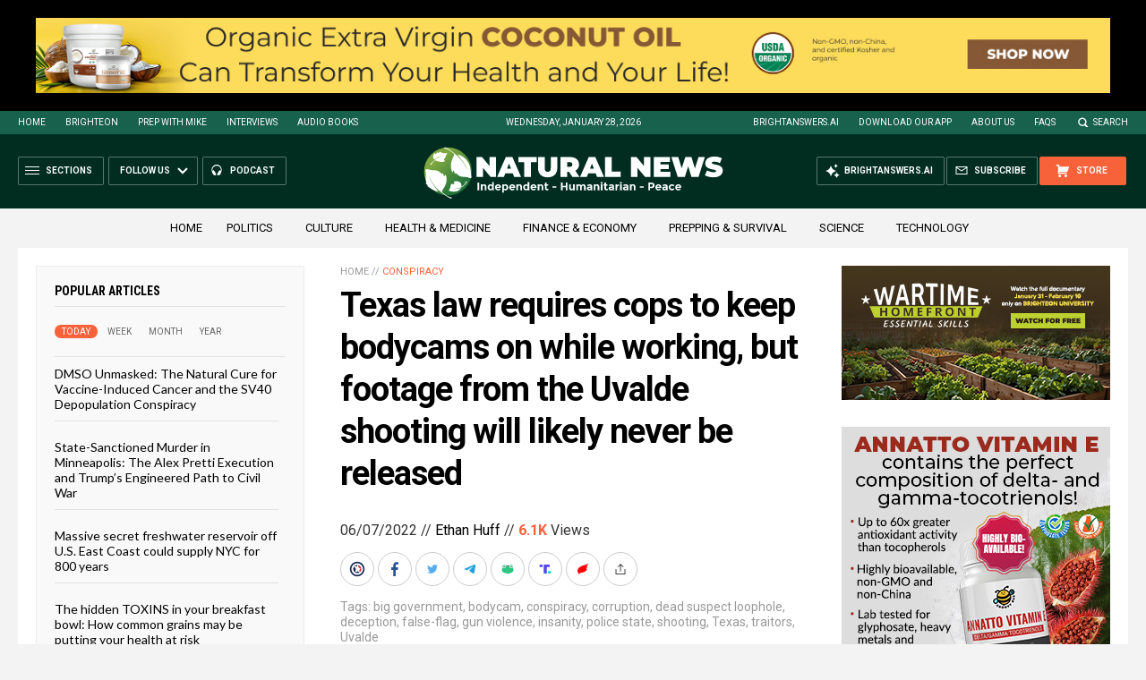

--- FILE ---
content_type: text/html
request_url: https://naturalnews.com/getviews3.asp?url=2022-06-07-texas-bodycams-footage-uvalde-shooting-never-released.html
body_size: -227
content:
6130

--- FILE ---
content_type: text/html
request_url: https://naturalnews.com/getviews3.asp?url=https://naturalnews.com/2022-06-07-texas-bodycams-footage-uvalde-shooting-never-released.html
body_size: -322
content:
6130